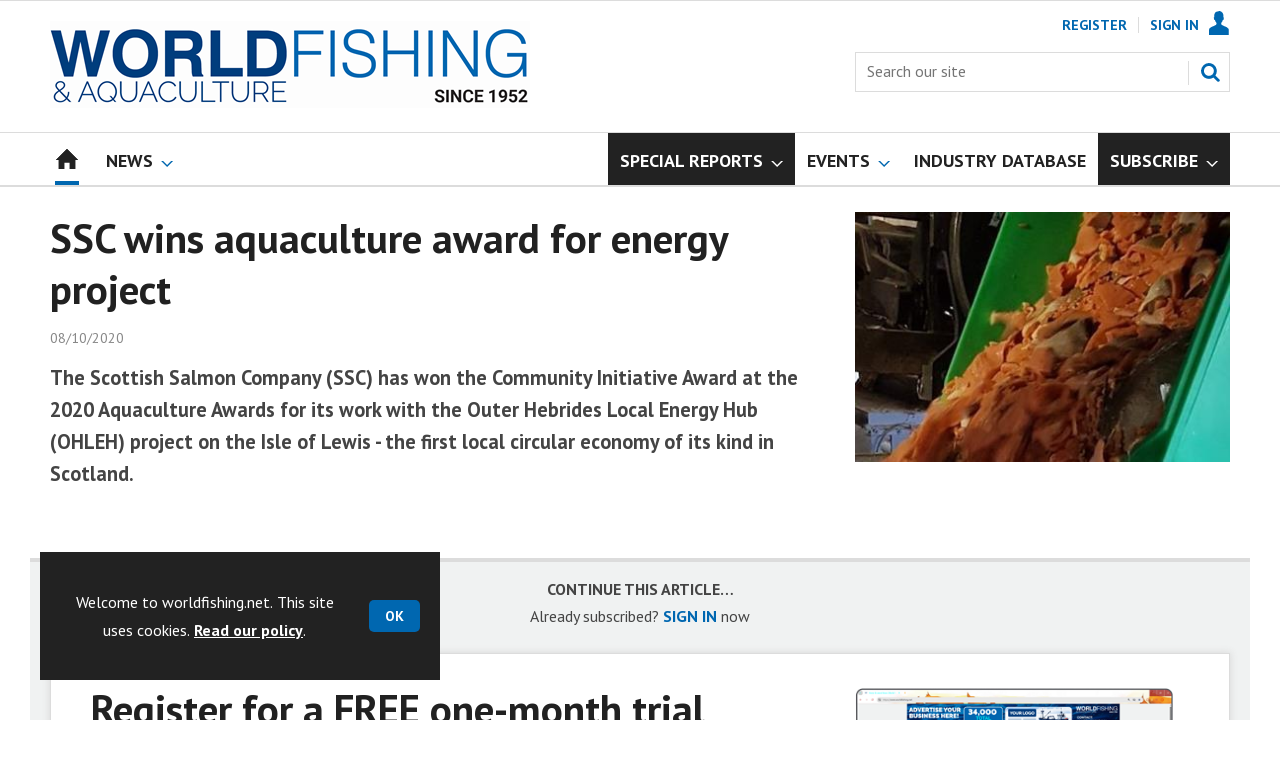

--- FILE ---
content_type: text/html; charset=utf-8
request_url: https://www.worldfishing.net/ssc-wins-aquaculture-award-for-energy-project/1349489.article
body_size: 20305
content:

<!DOCTYPE html>
<html lang="en">
<head>
	<meta charset="utf-8">
<link rel="preload" as="style" href="/Magazine/core.css?p=7875617675932174">
<link rel="preload" as="script" href="/Magazine/core.js?p=7875617675932174">
	
	<link rel="preload" as="image" href="https://dota6asppqhip.cloudfront.net/Pictures/100x67/5/6/3/68563_Waste-salmon-is-fed-into-the-Landia-unit.jpg" imagesrcset="https://dota6asppqhip.cloudfront.net/Pictures/100x67/5/6/3/68563_Waste-salmon-is-fed-into-the-Landia-unit.jpg 100w,https://dota6asppqhip.cloudfront.net/Pictures/380x253/5/6/3/68563_Waste-salmon-is-fed-into-the-Landia-unit.jpg 380w" imagesizes="(max-width:767px) 100px, 380px" />

	
	



<title>SSC wins aquaculture award for energy project | News | World Fishing</title>
<meta name="description" content="The Scottish Salmon Company (SSC) has won the Community Initiative Award at the 2020 Aquaculture Awards for its work with the Outer Hebrides Local Energy Hub (OHLEH) project on the Isle of Lewis - the first local circular economy of its kind in Scotland." />
<meta name="viewport" content="width=device-width, initial-scale=1" />


<meta name="momentnowdate" content="2026-01-21 16:36:56.269"/>
<meta name="momentlocale" content="en-gb"/>
<meta name="momentlocaleformat" content="DD/MM/YYYY"/>
<meta name="momentrelative" content="false"/>
<meta name="momentrelativeformat" content="YYYY,MM,DD"/>
<meta name="momentrelativemorethan" content="10"/>

	
	
	<meta name="robots" content="noarchive" />
<meta name="pubdate" content="Thu, 08 Oct 2020 09:52 GMT" />
<link rel="canonical" href="https://www.worldfishing.net/ssc-wins-aquaculture-award-for-energy-project/1349489.article" />
<meta name="blockthis" content="blockGA" />
<meta name="showwallpaper" content="true" />
<meta name="navcode" content="1585" />
<meta name="primarynavigation" content="Home" />	
	
	<meta property="og:title" content="SSC wins aquaculture award for energy project" />
<meta property="og:type" content="Article" />
<meta property="og:url" content="https://www.worldfishing.net/ssc-wins-aquaculture-award-for-energy-project/1349489.article" />
<meta property="og:site_name" content="World Fishing" />
<meta property="og:description" content="The Scottish Salmon Company (SSC) has won the Community Initiative Award at the 2020 Aquaculture Awards for its work with the Outer Hebrides Local Energy Hub (OHLEH) project on the Isle of Lewis - the first local circular economy of its kind in Scotland." />
<meta property="og:image:width" content="1024" />
<meta property="og:image:height" content="536" />
<meta property="og:image" content="https://dota6asppqhip.cloudfront.net/Pictures/1024x536/5/6/3/68563_Waste-salmon-is-fed-into-the-Landia-unit.jpg" />
<meta property="og:image:alt" content="Waste being fed to the Landia pasteuriser Photo: SSC" />

<meta property="twitter:card" content="summary_large_image" />
<meta property="twitter:title" content="SSC wins aquaculture award for energy project" />
<meta property="twitter:description" content="The Scottish Salmon Company (SSC) has won the Community Initiative Award at the 2020 Aquaculture Awards for its work with the Outer Hebrides Local Energy Hub (OHLEH) project on the Isle of Lewis - the first local circular economy of its kind in Scotland." />
<meta property="twitter:image:src" content="https://dota6asppqhip.cloudfront.net/Pictures/1120xAny/5/6/3/68563_Waste-salmon-is-fed-into-the-Landia-unit.jpg" />
<meta property="twitter:image:alt" content="Waste being fed to the Landia pasteuriser Photo: SSC" />	

	
<link rel="icon" href="/magazine/dest/graphics/favicons/favicon-32x32.png" />
<!--[if IE]><link rel="shortcut icon" href="/magazine/dest/graphics/favicons/favicon.ico" /><![endif]-->
<link rel="apple-touch-icon-precomposed" href="/magazine/dest/graphics/favicons/apple-touch-icon-precomposed.png" />
<meta name="msapplication-TileImage" content="/magazine/dest/graphics/favicons/mstile-144x144.png" />
<meta name="msapplication-TileColor" content="#ffffff" />
	
	<link href="/Magazine/core.css?p=7875617675932174" rel="stylesheet" type="text/css">
<link href="/Magazine/print.css?p=7875617675932174" rel="stylesheet" type="text/css" media="print">


	
<script src="https://cdnjs.cloudflare.com/ajax/libs/jquery/3.4.1/jquery.min.js" integrity="sha256-CSXorXvZcTkaix6Yvo6HppcZGetbYMGWSFlBw8HfCJo=" crossorigin="anonymous" referrerpolicy="no-referrer"></script>
	
<script>var newLang={"more":{"default":"Show more","searchtype":"Show more","searchdates":"Show more"},"less":{"default":"Show fewer","searchtype":"Show fewer","searchdates":"Show fewer"},"show":{"default":"show"},"hide":{"default":"hide"},"caption":{"show":"show caption","hide":"hide caption"},"carousel":{"play":"play slideshow","pause":"pause slideshow"}};</script>
	<script type="text/javascript">
					var IPState = {
					
						useripstate: false,
						useripname: ''
						
					};
				</script>
<script type="text/javascript">
          
					window.dataLayer = window.dataLayer || [];
					window.dataLayer.push({'StoryID':'1349489'});
					window.dataLayer.push({'StoryFormatProperty':'N'});
					
					window.dataLayer.push({'StoryCategories':'|Aquaculture|'});
					
					window.dataLayer.push({'StoryLayout':'Standard'});
					window.dataLayer.push({'StoryWidth':'standard width'});
					
					
					window.dataLayer.push({'StoryLayoutCode':'1'});
					
					window.dataLayer.push({'StoryFormatCode':'1104'});
					
					window.dataLayer.push({'StoryTypeCode':'1035'});
					
					window.dataLayer.push({'StoryCategoriesCodes':'|91093|'});
					
					window.dataLayer.push({'StoryFullNavPath':'null'});
					       
					window.dataLayer.push({'UserID':undefined});
					window.dataLayer.push({'NavCode':'1585'});
					window.dataLayer.push({'MicrositeNavCode':'-1'});
					window.dataLayer.push({'NavKey':'29'});
          
          window.dataLayer.push({'NavigationAreaNavCode':'1585'});
          </script>
<script type="text/javascript">
//dataLayer array declaration
window.dataLayer = window.dataLayer || [];
window.dataLayer.push({'UserStateLoggedIn':'False'});
window.dataLayer.push({'AccessStatus':'Denied'});
window.dataLayer.push({'Template':'Story'});
window.dataLayer.push({'Pubcode':'3'});
window.dataLayer.push({'PublicationName':'World Fishing'});
window.dataLayer.push({'Title':'SSC wins aquaculture award for energy project | News'});
window.dataLayer.push({'StoryAccessControl':'Private'});
window.dataLayer.push({'StoryFormat':'Article'});
window.dataLayer.push({'StoryType':'News'});
window.dataLayer.push({'Headline':'SSC wins aquaculture award for energy project'});
window.dataLayer.push({'LongHeadline':'SSC wins aquaculture award for energy project'});
window.dataLayer.push({'Intro':undefined});
window.dataLayer.push({'Catchline':undefined});
window.dataLayer.push({'Synopsis':undefined});
window.dataLayer.push({'Standfirst':'The Scottish Salmon Company (SSC) has won the Community Initiative Award at the 2020 Aquaculture Awards for its work with the Outer Hebrides Local Energy Hub (OHLEH) project on the Isle of Lewis - the first local circular economy of its kind in Scotland.'});
window.dataLayer.push({'Answer':undefined});
window.dataLayer.push({'Source':undefined});
window.dataLayer.push({'Refs':undefined});
window.dataLayer.push({'Class':undefined});
window.dataLayer.push({'Credits':undefined});
window.dataLayer.push({'Postscript':undefined});
window.dataLayer.push({'PrimaryNav':'|Main navigation|Home|'});
window.dataLayer.push({'PrimaryNavCurrent':'Home'});
window.dataLayer.push({'FullNavPath':'|28|1585|'});
window.dataLayer.push({'PrimaryNavCodeCurrent':'1585'});
window.dataLayer.push({'CategoryCodes':'|91093|'});
window.dataLayer.push({'Tags':undefined});
window.dataLayer.push({'Bylines':undefined});
window.dataLayer.push({'IssueDate':'15-06-2021'});
window.dataLayer.push({'IssueDateTime':'15-06-2021 15:18:32'});
window.dataLayer.push({'PublishDate':'08-10-2020'});
window.dataLayer.push({'PublishDateTime':'08-10-2020 09:52:00'});
window.dataLayer.push({'BrowseJobsURL':undefined});
window.dataLayer.push({'PartyActiveProductIDs':undefined});
</script>
	<link href='https://fonts.googleapis.com/css?family=PT+Sans:400,700&display=swap' rel='stylesheet' type='text/css'>


<!-- START styles for subsPromo -->
<style>

	/* MERCS-426: Temp FIX START */
	.grid .spinVideo .videoPreview-container .videoPreview-details .videoPreview-social-sharing ul{
		display: flex;
		gap: 5px;
		justify-content: center;
	}

	/* MERCS-426: Temp FIX END */


	.subsPromo.container {
		background-color: #F0F2F2;
		overflow: hidden;
		position: relative;
	}
	.subsPromo.container h2 {
		background-color: #0067b0;
		color: #fff;
		padding: 17px 120px 60px 20px;

		font-weight: 400;
	}


	.subsPromo.container h2 span {

		font-weight: 700;
	}
	.subsPromo.container h3 {
		color: #222;
		margin-bottom: 12px;
	}
	.subsPromo.container .sleeve {
		background-color: #fff;
		padding: 20px;
		margin: -60px 20px 20px;
	}
	.subsPromo.container .sleeve .column.left p {
		margin-bottom: 22px;
	}
	.subsPromo.container .sleeve .column.left p strong {

		font-weight: 700;
	}
	.subsPromo.container .sleeve .column.left p.reduceMargin {
		margin-bottom: 10px;
	}
	.subsPromo.container .sleeve .column .promoImage {
		display: none;
	}

	.ad-style1 .sleeve>div {
		padding: 0px;
	}		

	@media screen and (min-width: 768px) {
		.subsPromo.container h3 {
			margin-bottom: 20px;
		}
		.subsPromo.container .sleeve .column.left p {
			margin-bottom: 30px;
		}
	}
	@media screen and (min-width: 1024px) {

		.subsPromo.container .sleeve .row {
			display: flex;
			flex-direction: row;
			flex-wrap: wrap;
			width: 100%;
		}
		.subsPromo.container .sleeve .column {
			display: flex;
			flex-direction: column;
			flex-basis: 100%;
			flex: 1;
		}
		.subsPromo.container .sleeve .column.left {
			padding-right: 15%;
		}
		.subsPromo.container .sleeve .column .promoImage {
			display: block;
			position: absolute;
			right: 70px;
			bottom: -10px;
			margin-bottom: 0;
		}
	}

	@media screen and (min-width: 1280px) {
		.subsPromo.container .sleeve .column.left {
			padding-right: 5%;
		}
	}
</style>
<!-- END styles for subsPromo -->

<!-- Custom Leader Size -->
<style>
	@media screen and (min-width: 1024px) {
		.dt-ad-140 {
			min-height:140px;
		}
	}
</style>

<!-- Fixes applied -->
<style>

	/* Change video player black background to something else - default of #0000 is fully transparent black */
	:root {
		--video-layout-page-colour: #fff;
	}

	.storyLayout.video ~ .videoTop {
		background-color: var(--video-layout-page-colour) !important;
	}

	.storyLayout.video ~ .videoTop .inner-sleeve {
		background-color: var(--video-layout-page-colour) !important;
	}

	/* Story Title */

	.storyLayout.video ~ .videoTop .story_title h1 {
		color: #222;
	}

	/* Primary Nav */

	.storyLayout.video ~ .videoTop .byline a, .storyLayout.video ~ .videoTop .storyPrimaryNav a {
		color: #0067b0;
		border-top: 1px solid #0067b0;
	}

	/* Related Videos */

	.storyLayout.video ~ .videoTop .relatedvideos .extras_heading h3 {
		color: #222;
	}

	.storyLayout.video ~ .videoTop .relatedvideos ul li .storyDetails h3 a {
		color: #222;
	}

	/* small lines */

	.videoStory-aside::before {
		background-color: #0067b0 !important;
	}
	.storyLayout.video ~ .videoTop .relatedvideos .extras_heading {
		margin-left: 10px;
		border-top: 1px solid #0067b0 !important;
	}

	/* Margin */
	.videoTop {
		margin-bottom:0px !important;
	}

	.masthead .leaderboard {
		padding: 0 !important;
	}

	a.button {
		text-decoration: none !important;
	}

	a.button:hover {
		color: #fff !important;
	}

	.storyLayout.video ~ .videoTop .byline a:hover {
		color: #222;
	}
	/* END video custom colours */

	/* Makes dropdown menu adjust to fit the height of content */
	.desktopNavigation .dropdown>.inner-sleeve {
		height: 100%;
		overflow: hidden;
	}
	/* END dropdown menu */

	@media screen and (min-width: 1024px){
		.masthead .mast {
			padding: 20px 0 20px;
		}
		#wrapper_sleeve {
			margin-top: 25px;
		}
		body:not(.story-full-layout) .tab-widget-5 {
			min-height: 500px !important; 
		}
		.dt-ad-140 {
			min-height:140px;
		}
	}

	/* Audio Stories Height Fix */
	.audioblock iframe{
		height:100px;
	}

	@media screen and (min-width: 1205px){
		.audioblock iframe{
			height:160px;
		}
	}

	@media screen and (max-width: 1024px) and (min-width: 808px){
		.audioblock iframe{
			height:160px;
		}
	}
	/* END Audio Stories Height Fix */

	/* Enable smooth scrolling with jump links */

	html {
		scroll-behavior: smooth;
	}

	/* Video Layout in News - Fix height with Fireplace */
	@media screen and (min-width: 1054px) {
		.grid .spinVideo .videoPreview-container .videoPreview-video .videoblock {
			padding-bottom: 422px;
		}
	}

	/* 1220 Wallpaper Undernav Limit Width */

	.wallpaper-applied.site-width-1220 .ad-style1 {
		max-width: 1220px;
		margin: auto;
		border-bottom: none;
		position: sticky;
		top: 52px;
	}

	/* 1220 Wallpaper Width Fixes */

	@media screen and (min-width: 1024px) {
		.wallpaper-applied .contentWrapper {
			padding-right: 7%;
			width: 107%;
		}
		.wallpaper-applied .relatedArticles.latestVideos .extrasStory ul {
			width: 107%;
		}
		.wallpaper-applied .contentWrapperLeft {
			border: 0 none !important;
			padding-left: 0 !important;
			margin-left: -8.055% !important;
			width: 108.055% !important;
		}
	}

	/* Custom headers */

	.custom-header {
		height: 100px;
		background: #222;
		color: #fff;
		margin-bottom: 0px !important;
		padding: 10px;
		min-width: 320px; 
		text-align:right;
		display: flex;
		justify-content: center;
	}
	.custom-header h2 {
		color:#fff;
		font-size: 1.424rem;
		line-height: 1.802rem;
		margin-bottom:0px;
		margin-left: 10px;
		text-transform: uppercase;
	}

	.custom-header-media {
		background: black;
		color: #fff;
		margin-bottom: 10px;
		min-width: 320px;
		text-align: center;
	}

	.custom-header-media-title-wrapper {
		display: flex;
		flex-direction: row;
		justify-content: center;
		align-items: center;
		width: fit-content;
		margin: auto;
	}

	.custom-header-media-title-wrapper::before {
		content: url('d3oegytn6n7k3n.cloudfront.net/Pictures/50xAny/P/web/f/a/k/microphone_742421.png');
		margin-right: 5px;
	}

	.custom-header-media h1, .custom-header-media h2, .custom-header-media h3, .custom-header-media h4 {
		color:#fff;
		margin-bottom:0px;
	}

	.custom-header-media h4 {
		text-align: left;
	}

	.custom-header-media h1, .custom-header-media h2 {
		border-bottom: 4px solid #679AC9;
	}

	.custom-header-text-container {
		margin: auto 0 auto 0;
	}

	@media screen and (max-width: 766px) {
		.custom-header-media {
			margin-left: -10px;
			margin-right: -10px;
		}
	}

	/* Scroller Consistent Height */

	@media screen and (min-width: 766px){
		.picCarousel .swiper-container {
			min-height: 450px;
		}
	}

	/* Fix for highlightnav not showing */

	.desktopNavigation ul.main {
		white-space: break-spaces;
	}

	/* Bullet Points Bottom Margins */

	ul li {
		margin-bottom: 0px;
	}

	/* Directories Fix */

	.full-container {
		position: static;
		margin-left: 0px;
		margin-right: 0px;
		width: 100%;
	}

	.directories .company-header {
		position: static;
	}

	@media screen and (min-width: 1280px) {
		.directories.wallpaper-applied .contactus__header .contactus__header_location::after, .directories.wallpaper-applied .contactus__header .contactus__header_location::before {
			left: 501px;
		}
	}

	/* Border for scrollers */

	.spin2scroller .thumbs li .picture a {
		border: 1px solid #dcdcdc;
	}

	/* Tags and auto-more page capitalisation */

	.searchDetails h1 {
		text-transform: capitalize;
	}

	.topicsList li a {
		text-transform: capitalize;
	}

	/* Breadcrumb */

	.i-chevron-double-left, .spin-header .spin-header-wrapper .spin-header-content .breadcrumb-link::before {
		background-position: 0px 0px;
		background-image: url(https://d34est9f09omuk.cloudfront.net/Pictures/web/d/r/h/breadcrumbwf_640955.svgz);
		width: 12px;
		height:12px;
		margin-top: 2px;
		margin-right: 6px;
	}

	.i-chevron-double-left-white, .spin-header .spin-header-wrapper .spin-header-content .breadcrumb-link:hover::before {
		background-position: 0px 0px;
		background-image: url(https://d34est9f09omuk.cloudfront.net/Pictures/web/v/w/k/breadcrumbhover_537360.svgz);
		width: 12px;
		height:12px;
		margin-top: 2px;
		margin-right: 6px;
	}	

	/* Headers Width */

	.spin-header.hasBackground.imageBackground {
		min-height: 260px;
	}

	.spin-header.hasBackground {
		padding: 0px;
	}

	.wallpaper-applied:not(.story-is-group) #wrapper_sleeve > :first-child {
		padding-top: 25px;
	}

	@media screen and (min-width:1220px){
		.spin-header.hasBackground:not(.boxedContent) {
			margin: -25px 0px 25px;
			width: 1220px;
			position: relative;
			left: -20px;
		}
	}

	@media screen and (min-width: 1024px) {
		.spin-header.hasBackground {
			margin-top: -31px;
			margin-bottom: 0px;
		}
	}

	@media screen and (min-width: 768px) {
		.wallpaper-applied .spin-header.hasBackground:not(.boxedContent) {
			width: 1220px;
			margin-top: -25px;
		}
	}

	/* Size of lists */
	ol li, ul li {
		margin-bottom: 0px;
	}

	/* image bugfix */
	.inline_image img[width][height]:not(.zoomable-image) {
		contain: unset;
	}

	/* Transparent thumbnail compatability */
	.grid .spinLayout .picture a {
		background-color: transparent;
	}

	/* Read more margins */
	.grid.relatedArticles .gridLayout {
		margin-bottom: 0px;
	}

	/* Save space by hiding comments when not enabled */
	.container.commentContainer.restrictedcontent {
		display: none;
	}

	/* Add style that allows original image widths in SPIN blocks */
	.img-original-width img {
		width: revert-layer;
	}

	/* Newsletter Rows */
	.newsletter-rows-2 {
		min-height: 100%;
	}

	/* Fix Tiles on mobile */
	@media screen and (max-width: 480px){
		.grid .spinTileBlock .sleeve > ul {
			flex-direction: column;
			flex-wrap: unset;
		}
	}

	/* Add class for no-padding headers */
	.no-bottom-pad:not(.hasBackground) {
		padding: 0 0 0px !important;
	}

	/* Consistent padding for factfiles */
	.factfile p:last-of-type {
		margin-bottom: 0px;
	}

	/* spinPromo edits */
	.spinPromo h2 {
		text-align:center;
		color: #003a78;
	}

	.spinPromo img, .spinPromo .button {
		width:100%;
	}

	.spinPromo > div > div {
		width: 50%;
	}

	/* Fix for YouTube/Vimeo padding differences */
	.videoblock {
		height: 0px;
	}

	/* Gallery slider captions full width */
	.swiper-slide .caption {
		width: 100% !important;
	}

	/* Header Style update */
	.storytext h2 {
		padding: 20px 0px 10px;
		font-size: 1.5rem;
		line-height: 1.8rem;
	}

	/* Shadow for Magazine Cover */

	.magazine-cover img {
		box-shadow: #dcdcdc 0px 0px 10px 10px;
	}


</style>
<!-- END Fixes Applied -->

<!--| SVG OVERRIDE | Twitter > X |-->
<style>
	.footer .footerSocialTwitter {
		background-repeat: no-repeat;
		background-image: url(https://d34est9f09omuk.cloudfront.net/Pictures/web/k/y/v/fwpsvgv2_375779.svgz);
		display: inline-block;
	}
	/*
	.footer .footerSocialTwitter, .i-social-large-twitter {
	background-position: -364px -238px;
	}
	.footer .footerSocialTwitter:hover, .i-social-large-twitter-on {
	background-position: -312px -238px;
	}
	bioIntro .socialMediaLinks ul li a.twitter, .contactList ul li .socialMediaLinks ul li a.twitter, .grid .spinVideo .videoPreview-container .videoPreview-details .videoPreview-social-sharing .twitter, .pageOptions .twitter, .storyAuthorComponent .storyAuthor .storyAuthorDetails .socialMediaLinks ul li a.twitter {
	background-repeat: no-repeat;
	background-image: url(https://d34est9f09omuk.cloudfront.net/Uploads/b/z/n/_extrasvgx_572380.svgz);
	display: inline-block;
	}
	.pageOptions .twitter {
	background-position: -360px -368px;
	}
	.pageOptions .twitter:hover {
	background-position: -324px -368px;
	}
	.grid .spinVideo .videoPreview-container .videoPreview-details .videoPreview-social-sharing .twitter {
	background-position: -324px -332px;
	}
	.grid .spinVideo .videoPreview-container .videoPreview-details .videoPreview-social-sharing .twitter:hover {
	background-position: -288px -332px;
	}
	.bioIntro .socialMediaLinks ul li a.twitter {
	background-position: -360px -368px;
	}
	.bioIntro .socialMediaLinks ul li a.twitter:hover {
	background-position: -324px -368px;
	}
	*/
</style><style type="text/css">.inline_image img[width][height]:not(.zoomable-image) {contain: unset;}</style>
<link rel='stylesheet' href='/Uploads/CSS/3//WorldFishingBlueMostPop.css' type='text/css' />

<style>


.microsite .masthead .mast {
    background: #fff;
    border-bottom: 0px solid #fff;
}



.desktopNavigation .subnav .navprom {
text-transform: uppercase;
font-stretch: expanded;
font-size: 1.425rem;
line-height: 3.525rem;
font-weight: 700;
border-bottom: 1px solid #888;
margin-bottom: 0px;
 }
 

.highlightnav2 {
    background-color: #236192;
}

.picture.lazyloaded-completed {
    background-color: #ffffff;
    background-image: none;
}

.gallery-attachments .display.lazyloaded-completed, .image img.lazyloaded-completed, .inline_image .picture.lazyloaded-completed, .listBlocks ul li .image.lazyloaded-completed {
    background-color: #ffffff;
    background-image: none;
}











.grid .gridLayout ul li h2 {
    font-size: 1.15rem;
    line-height: 1.302rem;
}


.grid .gridLayout ul li .subSleeve .story-type .storyType, .grid .spinLayout .story-type .storyType  {
    border-radius: 4px;
    display: inline-block;
    text-decoration: none;
    vertical-align: top;
    padding: 0px 0px !important;
    background: #fff !important;
    font-size: 1.089rem;
    line-height: 1rem;
    transition: color 0ms,background-color .3s ease;
}


.grid .gridLayout ul li .subSleeve {
    padding-bottom: 10px;
}

.grid .column>* {
    margin-bottom: 22px;
}

.grid .more {
    font-weight: 700;
}

.tabbedblocks.mostThis li {
    padding: 10px 0;
}

.grid .gridLayout ul li .subSleeve .story-type .storyType:hover, .grid .spinLayout .story-type .storyType:hover {
     color: #222;
}

#wrapper_sleeve {
    margin-top: 25px;
}


}

.desktopNavigation ul.main > li.hasChildren.highlightnav > a > span::after, .desktopNavigation ul.main > li.hasChildren.highlightnav > span::after, .i-navigation-dropdown-hover-sub-dims {
  background-color: #0000;
}





</style>
<script>
	function getDataLayerVal(keyVal) {
		for (var i = 0; i < window.dataLayer.length; i++) {
			if (dataLayer[i][keyVal] !== undefined) {
				return dataLayer[i][keyVal];
			}
		}
	}
</script>


<!-- Start GPT Tag -->
<script async src='https://securepubads.g.doubleclick.net/tag/js/gpt.js'></script>
<script>


	// Function to extract values from <meta> elements
	function getMetaContentByName(name,content){
		var content = (content==null)?'content':content;
		return document.querySelector("meta[name='"+name+"']").getAttribute(content);
	}

	var showwallpaper; 
	if(document.querySelector('meta[name="showwallpaper"]')) { 
		showwallpaper = document.querySelector('meta[name="showwallpaper"]').content; 
	}

	window.googletag = window.googletag || {cmd: []};
	googletag.cmd.push(function() {

		var mapLB = googletag.sizeMapping()
		.addSize([1024, 0], [[1180, 140], [1180, 100], [970, 90], [970, 250]])
		.addSize([768, 0], [[728, 90], [468, 60]])
		.addSize([320, 0], [[320, 50], [320, 100]])
		.addSize([601, 0], [[468, 60]])
		.build();

		var mapLBsml = googletag.sizeMapping()
		.addSize([1024, 0], [[1180, 100], [970, 90], [970, 250]])
		.addSize([768, 0], [[728, 90], [468, 60]])
		.addSize([320, 0], [[320, 50], [320, 100]])
		.addSize([601, 0], [[468, 60]])
		.build();

		var mapLBUN = googletag.sizeMapping()
		.addSize([1024, 0], [[1220, 100], [1220, 250], [1180, 100], [970, 90], [970, 250]])
		.addSize([768, 0], [[728, 90],[468, 60]])
		.addSize([320, 0], [[320, 50], [320, 100]])
		.addSize([601, 0], [[468, 60]])
		.build();

		var mapMPU = googletag.sizeMapping()
		.addSize([1024, 0], [[300, 250], [300, 600]])
		.addSize([728, 0], [[300, 250], [300, 600]])
		.addSize([601, 0], [[300, 250], [300, 600]])
		.addSize([320, 0], [[300, 250], [300, 600]])
		.build();

		var mapWP = googletag.sizeMapping()
		.addSize([1024, 0], [[8, 8]])
		.addSize([768, 0], [[8, 8]])
		.addSize([601, 0], [[8, 8]])
		.addSize([302, 0], [[8, 8]])
		.addSize([1220, 0], [[1, 1]])
		.build();

		var mapWallpaper = googletag.sizeMapping()
		.addSize([0, 0], [])
		// 1220, 0
		.addSize([1220, 0], [1,1])
		.build();


		googletag.defineSlot('/22591691749/mml-wf/leader1', [[1180,140],[1180, 100],[970,90],[970,250],[728,90],[468,60],[320,50],[320,100]], 'div-gpt-ad-7217426-1')
			.defineSizeMapping(mapLB)
			.addService(googletag.pubads());
		googletag.defineSlot('/22591691749/mml-wf/leader2', [[1180,140],[1180, 100],[970,90],[970,250],[728,90],[468,60],[320,50],[320,100]], 'div-gpt-ad-7217426-2')
			.defineSizeMapping(mapLBsml)
			.addService(googletag.pubads());
		googletag.defineSlot('/22591691749/mml-wf/leader3', [[1180,140],[1180, 100],[970,90],[970,250],[728,90],[468,60],[320,50],[320,100]], 'div-gpt-ad-7217426-3')
			.defineSizeMapping(mapLBsml)
			.addService(googletag.pubads());
		googletag.defineSlot('/22591691749/mml-wf/leader4', [[1180,140],[1180, 100],[970,90],[970,250],[728,90],[468,60],[320,50],[320,100]], 'div-gpt-ad-7217426-4')
			.defineSizeMapping(mapLBsml)
			.addService(googletag.pubads());
		googletag.defineSlot('/22591691749/mml-wf/mpu1', [[300,250]], 'div-gpt-ad-7217426-5')
			.defineSizeMapping(mapMPU)
			.addService(googletag.pubads());
		googletag.defineSlot('/22591691749/mml-wf/mpu2', [[300,250],[300,600]], 'div-gpt-ad-7217426-6')
			.defineSizeMapping(mapMPU)
			.addService(googletag.pubads());
		googletag.defineSlot('/22591691749/mml-wf/mpu3', [[300,250],[300,600]], 'div-gpt-ad-7217426-7')
			.defineSizeMapping(mapMPU)
			.addService(googletag.pubads());
		googletag.defineSlot('/22591691749/mml-wf/mpu4', [[300,250],[300,600]], 'div-gpt-ad-7217426-8')
			.defineSizeMapping(mapMPU)
			.addService(googletag.pubads());
		googletag.defineSlot('/22591691749/mml-wf/mpu5', [[300,250],[300,600]], 'div-gpt-ad-7217426-9')
			.defineSizeMapping(mapMPU)
			.addService(googletag.pubads());
		googletag.defineSlot('/22591691749/mml-wf/mpu6', [[300,250],[300,600]], 'div-gpt-ad-7217426-10')
			.defineSizeMapping(mapMPU)
			.addService(googletag.pubads());
		googletag.defineSlot('/22591691749/mml-wf/undernav', [[1220,100],[1220,250],[1180,100],[1180,140],[1024,250],[970,90],[970,250],[728,90],[468,60],[320,50],[320,100]], 'div-gpt-ad-7217426-11')
			.defineSizeMapping(mapLBUN)
			.addService(googletag.pubads());
		googletag.defineOutOfPageSlot('/22591691749/mml-wf/popup', 'div-gpt-ad-7217426-13')
			.addService(googletag.pubads());

		// Pass the value of the ‘navcode’ meta element to GAM as ‘navcode’ (to be used as a ‘key-value’)
		googletag.pubads().setTargeting("navcode",getMetaContentByName("navcode"));	
		googletag.pubads().setTargeting("primarynavigation",getMetaContentByName("primarynavigation"));	
		googletag.pubads().setTargeting("story",getDataLayerVal('StoryID'));
		googletag.pubads().setTargeting("StoryCategories",getDataLayerVal('StoryCategories'));
		googletag.pubads().setTargeting("jobtitle",getDataLayerVal('jobtitle'));
		googletag.pubads().setTargeting("coactivity",getDataLayerVal('coactivity'));
		googletag.pubads().setTargeting("storytype",getDataLayerVal('StoryType'));
		googletag.pubads().setTargeting('url', window.location.pathname.split( '/' )/*[1]*/);

		//    googletag.pubads().enableSingleRequest();
		//    googletag.pubads().collapseEmptyDivs();
		//    googletag.pubads().setCentering(true);
		//    googletag.enableServices();
		//  });


		// check if wallpaper is defined, is set to be shown on this page and screen width is greater than 1220
		if (document.querySelector('#div-gpt-ad-7217426-12') && showwallpaper) {
			var wallpaperSlot = googletag.defineOutOfPageSlot('/22591691749/mml-wf/wallpaper', 'div-gpt-ad-7217426-12').defineSizeMapping(mapWallpaper).addService(googletag.pubads()).setTargeting('url', document.location.pathname);
			googletag.pubads().addEventListener('slotRenderEnded', function(event) {
				if((event.slot.getSlotElementId() == wallpaperSlot.getSlotElementId()) && !event.isEmpty) {
					if(document.querySelector('.wallpaper-ad[data-site-width-1220]')) {
						document.body.className += ' ' + 'site-width-1220';
					}
					if(showwallpaper === "true") {
						document.body.className += ' ' + 'wallpaper-applied';
						$(window).trigger('wallpaper:advert');
					}
				}
			});
		};

		googletag.pubads().collapseEmptyDivs();
		googletag.enableServices();

	});

	// position wallpaper from top to sit under main navigation
	window.addEventListener('message', receiveMessage, false);

	function positionWallpaperFromTop() {
		if(!window.IntersectionObserver) return;
		var observer = new IntersectionObserver(entries => {
			if (entries[0].isIntersecting) {
				var wallpaperElement = document.querySelector('.wallpaper-ad').getElementsByTagName('div')[0];
				wallpaperElement.style.top = (document.querySelector('#masthead').getBoundingClientRect().bottom + window.scrollY) + 'px'
			} else {
				document.querySelector('#wrapper_sleeve').style.top = '0';
			}
		});
		observer.observe(document.querySelector('#masthead'));
	}

	function receiveMessage(event) {
		if(event.data == 'wallpaper-fireplace' || event.data == 'wallpaper-standard') {
			document.body.classList.add(event.data)
			positionWallpaperFromTop()
		}
	}

	$(window).on('abacus:cookienotice:show', function() {
		positionWallpaperFromTop();
	});

	$(window).on('abacus:cookienotice:hide', function() {
		positionWallpaperFromTop();
	});

</script>


<!-- End GPT Tag -->

<meta name="google-site-verification" content="YSjHfcxoLp7l3THKcllQWM5YT7hjqyI03aqHZXv6Sqc" />

	
	<!-- Google Tag Manager -->
<script>(function(w,d,s,l,i){w[l]=w[l]||[];w[l].push({'gtm.start':
new Date().getTime(),event:'gtm.js'});var f=d.getElementsByTagName(s)[0],
j=d.createElement(s),dl=l!='dataLayer'?'&l='+l:'';j.async=true;j.src=
'https://www.googletagmanager.com/gtm.js?id='+i+dl;f.parentNode.insertBefore(j,f);
})(window,document,'script','dataLayer','GTM-P6F63V');</script>
<!-- End Google Tag Manager -->

<!-- AB Google Tag Manager -->
<script>(function(w,d,s,l,i){w[l]=w[l]||[];w[l].push({'gtm.start':
new Date().getTime(),event:'gtm.js'});var f=d.getElementsByTagName(s)[0],
j=d.createElement(s),dl=l!='dataLayer'?'&l='+l:'';j.async=true;j.src=
'https://www.googletagmanager.com/gtm.js?id='+i+dl;f.parentNode.insertBefore(j,f);
})(window,document,'script','dataLayer','GTM-K9DRJ8B');</script>
<!-- AB End Google Tag Manager -->

	


</head>
<body id="storyAccess" class="StoryAccess-master js-disabled">
	
	<!-- Google Tag Manager (noscript) -->
<noscript><iframe src="https://www.googletagmanager.com/ns.html?id=GTM-P6F63V"
height="0" width="0" style="display:none;visibility:hidden"></iframe></noscript>
<!-- End Google Tag Manager (noscript) -->

<!-- Google Tag Manager (noscript) -->
<noscript><iframe src="https://www.googletagmanager.com/ns.html?id=GTM-K9DRJ8B"
height="0" width="0" style="display:none;visibility:hidden"></iframe></noscript>
<!-- End Google Tag Manager (noscript) -->
	
<!--[if lte IE 10]>
<link rel="stylesheet" href="/CSS/dest/notsupported.css">
<div class="notSupported">
	<div class="sleeve">
		<span id="logo" class="vector-icon i-brand-logo i-brand-logo-dims"></span>
		<h2>
			Your browser is not supported
		</h2>
		<p>
			Sorry but it looks as if your browser is out of date. To get the best experience using our site we recommend that you upgrade or switch browsers.
		</p>
		<p class="buttonContainer">
			<a class="button" href="https://www.google.co.uk/webhp?ion=1&espv=2&ie=UTF-8#q=update+my+browser" target="_blank">Find a solution</a>
		</p>
	</div>
</div>
<![endif]-->
	<script type="text/javascript">document.body.className = document.body.className.replace('js-disabled', ''); document.cookie="_js=1; path=/";</script>
	<div id="cookiePolicy" class="container inlinePopUp" data-menu-open-pushed="true">
  <div class="inner-sleeve">
    <form method="post" action="/">
      <fieldset>
        <div>
          <p>Welcome to worldfishing.net. This site uses cookies. <a href="https://www.worldfishing.net/cookie-policy/1430973.article">Read our policy</a>.</p>

          <input type="hidden" name="cookiepolicyaccepted" value="yes" />
          <button type="submit" class="continue">OK</button>
        </div>
      </fieldset>
    </form>
  </div>
</div>


	<div id="wrapper">
		
<ul id="skiplinks"><li><a href="#wrapper_sleeve">Skip to main content</a></li><li><a href="#mainnav">Skip to navigation</a></li></ul>
		
<header id="masthead" class="masthead">
	<div class="htmlContent">
  <!-- GPT AdSlot 12 for Ad unit 'mml-wf/wallpaper' ### Size: [[1,1]] -->
<div id='div-gpt-ad-7217426-12' class="wallpaper-ad" data-site-width-1220>
  <script>
    googletag.cmd.push(function() { googletag.display('div-gpt-ad-7217426-12'); });
  </script>
</div>
<!-- End AdSlot 12 -->
</div>
	
	
	<div class="leaderboard">
    <div class="ad">

<!-- GPT AdSlot 1 for Ad unit 'mml-wf/leader1' ### Size: [[1180,140],[970,90],[970,250],[728,90],[468,60],[320,50],[320,100]] -->
<div id='div-gpt-ad-7217426-1' class="dt-ad-140 mob-ad-100"> <!-- dt-ad-140 mob-ad-100 -->
  <script>
    googletag.cmd.push(function() { googletag.display('div-gpt-ad-7217426-1'); });
  </script>
</div>
<!-- End AdSlot 1 -->

</div>
</div>
	<div class="mast container full" role="banner" data-multi-toggle-menu>
		<div class="inner-sleeve" data-menu-open-pushed>
			<div class="mastheadLogo">
	<a href="https://www.worldfishing.net/">
		<img alt="World Fishing Logo" src="dota6asppqhip.cloudfront.net/Pictures/480xAny/P/web/b/k/q/worldfishinglogo_777359.png" />
	</a>
</div>
<div class="mastheadMobileLogo">
    <a href="/">
        <span class="logoIcon">
            <span class="assistive">World Fishing Magazine</span>
        </span>
    </a>
</div>
			
			<div class="mastControls">
				<nav data-multi-toggle-item="" class="mastNav loggedout hide"><span class="toggleIcon"><a href="#mastnav" data-toggle-button=""><span class="assistive">Mast navigation</span></a></span><ul id="mastnav" data-toggle-element=""><li><a href="https://account.worldfishing.net/register?returl=https%3a%2f%2fwww.worldfishing.net">Register</a></li><li><a class="popup signIn" href="https://www.worldfishing.net/sign-in">Sign In</a></li></ul></nav>
				<div class="mastheadSearch hide" data-multi-toggle-item="">
  <span class="toggleIcon">
    <a href="#search" data-toggle-button="">
      <span class="assistive">Search our site</span>
    </a>
  </span>
  <form action="https://www.worldfishing.net/searchresults" method="get" id="mastsearch" data-toggle-element="">
    <fieldset>
      <div>
        <label for="search">Search our site</label>
        <input type="text" id="search" value="" name="qkeyword" class="text" placeholder="Search our site" />
        <button class="mastSearch" type="submit">Search</button>
      </div>
    </fieldset>
  </form>
</div>
				

<div class="menuToggle">
	<span class="toggleIcon"><a href="#mobilemenu" data-menu-toggle-button=""><span class="assistive">Menu</span></a></span>
</div>
			</div>
		</div>
	</div>
	<div class="menuContainer">
		<div class="mobileMenu" id="mobilemenu">
  <div class="sleeve">
    <a class="menuClose" href="#wrapper">
      <span>Close<span class="assistive"> menu</span></span>
    </a>
    <ul class="main">
      <li class="home-icon">
        <a href="https://www.worldfishing.net/">
          <span>Home</span>
        </a>
      </li>
      <li class="hasChildren ">
        <a href="https://www.worldfishing.net/" aria-expanded="false">
          <span>News</span>
        </a>
        <ul aria-hidden="true" class="subMenu hide">
          <li class="parentBack">
            <a class="toolbar" href="#">
              <span class="header">Back<span class="assistive"> to parent navigation item</span></span>
              <span class="btn backBtn">
                <i></i>
              </span>
            </a>
          </li>
          <li class="parentNav">
            <a href="https://www.worldfishing.net/">
              <span>News</span>
            </a>
          </li>
          <li class="hasChildren ">
            <a href="https://www.worldfishing.net/news/aquaculture" aria-expanded="false">
              <span>Aquaculture</span>
            </a>
            <ul aria-hidden="true" class="subMenu hide">
              <li class="parentBack">
                <a class="toolbar" href="#">
                  <span class="header">Back<span class="assistive"> to parent navigation item</span></span>
                  <span class="btn backBtn">
                    <i></i>
                  </span>
                </a>
              </li>
              <li class="parentNav">
                <a href="https://www.worldfishing.net/news/aquaculture">
                  <span>Aquaculture</span>
                </a>
              </li>
              <li class="">
                <a href="https://www.worldfishing.net/news/aquaculture/innovation-and-technology">
                  <span>Innovation & Technology</span>
                </a>
              </li>
              <li class="">
                <a href="https://www.worldfishing.net/news/aquaculture/land-based-farming">
                  <span>Land-based Farming</span>
                </a>
              </li>
              <li class="">
                <a href="https://www.worldfishing.net/news/aquaculture/feed-and-nutrition">
                  <span>Feed & Nutrition</span>
                </a>
              </li>
            </ul>
          </li>
          <li class="hasChildren ">
            <a href="https://www.worldfishing.net/news/world-fishing-events" aria-expanded="false">
              <span>World Fishing Events</span>
            </a>
            <ul aria-hidden="true" class="subMenu hide">
              <li class="parentBack">
                <a class="toolbar" href="#">
                  <span class="header">Back<span class="assistive"> to parent navigation item</span></span>
                  <span class="btn backBtn">
                    <i></i>
                  </span>
                </a>
              </li>
              <li class="parentNav">
                <a href="https://www.worldfishing.net/news/world-fishing-events">
                  <span>World Fishing Events</span>
                </a>
              </li>
              <li class="">
                <a href="https://www.worldfishing.net/news/world-fishing-events/icefish-exhibition">
                  <span>Icefish Exhibition</span>
                </a>
              </li>
            </ul>
          </li>
          <li class="">
            <a href="https://www.worldfishing.net/news/fisheries">
              <span>Fisheries</span>
            </a>
          </li>
          <li class="">
            <a href="https://www.worldfishing.net/news/business-and-finance">
              <span>Business & Finance</span>
            </a>
          </li>
          <li class="break">
            <a href="https://www.worldfishing.net/news/sustainability">
              <span>Sustainability</span>
            </a>
          </li>
          <li class="hasChildren ">
            <a href="https://www.worldfishing.net/news/fishing-technology" aria-expanded="false">
              <span>Fishing Technology</span>
            </a>
            <ul aria-hidden="true" class="subMenu hide">
              <li class="parentBack">
                <a class="toolbar" href="#">
                  <span class="header">Back<span class="assistive"> to parent navigation item</span></span>
                  <span class="btn backBtn">
                    <i></i>
                  </span>
                </a>
              </li>
              <li class="parentNav">
                <a href="https://www.worldfishing.net/news/fishing-technology">
                  <span>Fishing Technology</span>
                </a>
              </li>
              <li class="">
                <a href="https://www.worldfishing.net/news/fishing-technology/power-and-propulsion">
                  <span>Power & Propulsion</span>
                </a>
              </li>
              <li class="">
                <a href="https://www.worldfishing.net/news/fishing-technology/safety-and-distress">
                  <span>Safety & Distress</span>
                </a>
              </li>
              <li class="">
                <a href="https://www.worldfishing.net/news/fishing-technology/fish-handling">
                  <span>Fish Handling</span>
                </a>
              </li>
              <li class="">
                <a href="https://www.worldfishing.net/news/fishing-technology/fishing-gear">
                  <span>Fishing Gear</span>
                </a>
              </li>
              <li class="">
                <a href="https://www.worldfishing.net/news/fishing-technology/electronics-and-communications">
                  <span>Electronics & Communications</span>
                </a>
              </li>
            </ul>
          </li>
          <li class="hasChildren ">
            <a href="https://www.worldfishing.net/news/seafood" aria-expanded="false">
              <span>Seafood</span>
            </a>
            <ul aria-hidden="true" class="subMenu hide">
              <li class="parentBack">
                <a class="toolbar" href="#">
                  <span class="header">Back<span class="assistive"> to parent navigation item</span></span>
                  <span class="btn backBtn">
                    <i></i>
                  </span>
                </a>
              </li>
              <li class="parentNav">
                <a href="https://www.worldfishing.net/news/seafood">
                  <span>Seafood</span>
                </a>
              </li>
              <li class="break">
                <a href="https://www.worldfishing.net/news/seafood/processing-and-refrigeration">
                  <span>Processing & Refrigeration</span>
                </a>
              </li>
            </ul>
          </li>
          <li class="hasChildren ">
            <a href="https://www.worldfishing.net/news/vessels-and-shipyards" aria-expanded="false">
              <span>Vessels & Shipyards</span>
            </a>
            <ul aria-hidden="true" class="subMenu hide">
              <li class="parentBack">
                <a class="toolbar" href="#">
                  <span class="header">Back<span class="assistive"> to parent navigation item</span></span>
                  <span class="btn backBtn">
                    <i></i>
                  </span>
                </a>
              </li>
              <li class="parentNav">
                <a href="https://www.worldfishing.net/news/vessels-and-shipyards">
                  <span>Vessels & Shipyards</span>
                </a>
              </li>
              <li class="">
                <a href="https://www.worldfishing.net/news/vessels-and-shipyards/new-vessels">
                  <span>New Vessels</span>
                </a>
              </li>
              <li class="">
                <a href="https://www.worldfishing.net/news/vessels-and-shipyards/ship-design">
                  <span>Ship Design</span>
                </a>
              </li>
              <li class="">
                <a href="https://www.worldfishing.net/news/vessels-and-shipyards/deck-machinery">
                  <span>Deck Machinery</span>
                </a>
              </li>
              <li class="">
                <a href="https://www.worldfishing.net/news/vessels-and-shipyards/shipyard-news">
                  <span>Shipyard News</span>
                </a>
              </li>
            </ul>
          </li>
          <li class="hasChildren ">
            <a href="https://www.worldfishing.net/news/comment" aria-expanded="false">
              <span>Comment</span>
            </a>
            <ul aria-hidden="true" class="subMenu hide">
              <li class="parentBack">
                <a class="toolbar" href="#">
                  <span class="header">Back<span class="assistive"> to parent navigation item</span></span>
                  <span class="btn backBtn">
                    <i></i>
                  </span>
                </a>
              </li>
              <li class="parentNav">
                <a href="https://www.worldfishing.net/news/comment">
                  <span>Comment</span>
                </a>
              </li>
              <li class="">
                <a href="https://www.worldfishing.net/news/comment/analysis">
                  <span>Analysis</span>
                </a>
              </li>
              <li class="">
                <a href="https://www.worldfishing.net/news/comment/insight">
                  <span>Insight</span>
                </a>
              </li>
              <li class="">
                <a href="https://www.worldfishing.net/news/comment/opinion">
                  <span>Opinion</span>
                </a>
              </li>
              <li class="">
                <a href="https://www.worldfishing.net/news/comment/new-horizons">
                  <span>New Horizons</span>
                </a>
              </li>
              <li class="break">
                <a href="https://www.worldfishing.net/news/comment/interviews">
                  <span>Interviews</span>
                </a>
              </li>
            </ul>
          </li>
          <li class="hasChildren ">
            <a href="#">
              <span>More</span>
            </a>
            <ul aria-hidden="true" class="subMenu hide">
              <li class="parentBack">
                <a class="toolbar" href="#">
                  <span class="header">Back<span class="assistive"> to parent navigation item</span></span>
                  <span class="btn backBtn">
                    <i></i>
                  </span>
                </a>
              </li>
              <li class="parentNav">
                <span>More</span>
              </li>
              <li class="">
                <a href="https://www.worldfishing.net/news/more/about-us">
                  <span>About Us</span>
                </a>
              </li>
              <li class="">
                <a href="https://www.worldfishing.net/SPIN2.aspx?navCode=311">
                  <span>Industry Database</span>
                </a>
              </li>
              <li class="">
                <a href="https://www.worldfishing.net/jobs">
                  <span>Jobs</span>
                </a>
              </li>
              <li class="">
                <a href="https://www.worldfishing.net/news/more/industry-events">
                  <span>Industry Events</span>
                </a>
              </li>
              <li class="">
                <a href="https://www.worldfishing.net/contacts">
                  <span>Contact Us</span>
                </a>
              </li>
              <li class="">
                <a href="https://www.worldfishing.net/press-releases/1047.type">
                  <span>Press Releases</span>
                </a>
              </li>
              <li class="">
                <a href="https://www.worldfishing.net/news/more/advertise">
                  <span>Advertise</span>
                </a>
              </li>
              <li class="">
                <a href="https://www.worldfishing.net/icefish-conference/the-conference/videos-and-images">
                  <span>Fish Waste for Profit Gallery</span>
                </a>
              </li>
            </ul>
          </li>
        </ul>
      </li>
      <li class="highlightnav right">
        <a href="https://www.worldfishing.net/subscribe">
          <span>Subscribe</span>
        </a>
      </li>
      <li class="right">
        <a href="https://www.worldfishing.net/industry-database">
          <span>Industry Database</span>
        </a>
      </li>
      <li class="right">
        <a href="https://www.worldfishing.net/events">
          <span>Events</span>
        </a>
      </li>
      <li class="highlightnav right">
        <a href="https://www.worldfishing.net/special-reports">
          <span>Special Reports</span>
        </a>
      </li>
    </ul>
    
  </div>
</div>
<div class="mobileMenuClose"></div>
		<div id="mainnav" class="desktopNavigation container" data-menu-open-pushed=""><div class="dropdown vanityPanel"><div class="inner-sleeve"></div></div><div class="inner-sleeve"><ul class="main preJS"><li data-navcode="1585" data-rootnavcode="1585" class="current home-icon"><a href="https://www.worldfishing.net/"><span>Home</span></a></li><li data-navcode="317" data-rootnavcode="317" class="hasChildren fourSubNav"><a href="https://www.worldfishing.net/"><span>News</span></a><div class="dropdown"><div class="inner-sleeve"><ul><li class="subnav"><ul><li data-navcode="624" data-rootnavcode="317" class=""><a href="https://www.worldfishing.net/news/aquaculture"><span>Aquaculture</span></a><ul><li data-navcode="1414" data-rootnavcode="317" class=""><a href="https://www.worldfishing.net/news/aquaculture/innovation-and-technology"><span>Innovation & Technology</span></a></li><li data-navcode="1415" data-rootnavcode="317" class=""><a href="https://www.worldfishing.net/news/aquaculture/land-based-farming"><span>Land-based Farming</span></a></li><li data-navcode="1416" data-rootnavcode="317" class=""><a href="https://www.worldfishing.net/news/aquaculture/feed-and-nutrition"><span>Feed & Nutrition</span></a></li></ul></li><li data-navcode="1421" data-rootnavcode="317" class=""><a href="https://www.worldfishing.net/news/world-fishing-events"><span>World Fishing Events</span></a><ul><li data-navcode="1422" data-rootnavcode="317" class=""><a href="https://www.worldfishing.net/news/world-fishing-events/icefish-exhibition"><span>Icefish Exhibition</span></a></li></ul></li><li data-navcode="625" data-rootnavcode="317" class=""><a href="https://www.worldfishing.net/news/fisheries"><span>Fisheries</span></a></li><li data-navcode="1412" data-rootnavcode="317" class=""><a href="https://www.worldfishing.net/news/business-and-finance"><span>Business & Finance</span></a></li><li data-navcode="1413" data-rootnavcode="317" class="break"><a href="https://www.worldfishing.net/news/sustainability"><span>Sustainability</span></a></li></ul></li><li class="subnav"><ul><li data-navcode="659" data-rootnavcode="317" class=""><a href="https://www.worldfishing.net/news/fishing-technology"><span>Fishing Technology</span></a><ul><li data-navcode="666" data-rootnavcode="317" class=""><a href="https://www.worldfishing.net/news/fishing-technology/power-and-propulsion"><span>Power & Propulsion</span></a></li><li data-navcode="665" data-rootnavcode="317" class=""><a href="https://www.worldfishing.net/news/fishing-technology/safety-and-distress"><span>Safety & Distress</span></a></li><li data-navcode="664" data-rootnavcode="317" class=""><a href="https://www.worldfishing.net/news/fishing-technology/fish-handling"><span>Fish Handling</span></a></li><li data-navcode="663" data-rootnavcode="317" class=""><a href="https://www.worldfishing.net/news/fishing-technology/fishing-gear"><span>Fishing Gear</span></a></li><li data-navcode="661" data-rootnavcode="317" class=""><a href="https://www.worldfishing.net/news/fishing-technology/electronics-and-communications"><span>Electronics & Communications</span></a></li></ul></li><li data-navcode="626" data-rootnavcode="317" class=""><a href="https://www.worldfishing.net/news/seafood"><span>Seafood</span></a><ul><li data-navcode="662" data-rootnavcode="317" class="break"><a href="https://www.worldfishing.net/news/seafood/processing-and-refrigeration"><span>Processing & Refrigeration</span></a></li></ul></li></ul></li><li class="subnav"><ul><li data-navcode="321" data-rootnavcode="317" class=""><a href="https://www.worldfishing.net/news/vessels-and-shipyards"><span>Vessels & Shipyards</span></a><ul><li data-navcode="656" data-rootnavcode="317" class=""><a href="https://www.worldfishing.net/news/vessels-and-shipyards/new-vessels"><span>New Vessels</span></a></li><li data-navcode="654" data-rootnavcode="317" class=""><a href="https://www.worldfishing.net/news/vessels-and-shipyards/ship-design"><span>Ship Design</span></a></li><li data-navcode="655" data-rootnavcode="317" class=""><a href="https://www.worldfishing.net/news/vessels-and-shipyards/deck-machinery"><span>Deck Machinery</span></a></li><li data-navcode="657" data-rootnavcode="317" class=""><a href="https://www.worldfishing.net/news/vessels-and-shipyards/shipyard-news"><span>Shipyard News</span></a></li></ul></li><li data-navcode="667" data-rootnavcode="317" class=""><a href="https://www.worldfishing.net/news/comment"><span>Comment</span></a><ul><li data-navcode="668" data-rootnavcode="317" class=""><a href="https://www.worldfishing.net/news/comment/analysis"><span>Analysis</span></a></li><li data-navcode="669" data-rootnavcode="317" class=""><a href="https://www.worldfishing.net/news/comment/insight"><span>Insight</span></a></li><li data-navcode="1418" data-rootnavcode="317" class=""><a href="https://www.worldfishing.net/news/comment/opinion"><span>Opinion</span></a></li><li data-navcode="670" data-rootnavcode="317" class=""><a href="https://www.worldfishing.net/news/comment/new-horizons"><span>New Horizons</span></a></li><li data-navcode="671" data-rootnavcode="317" class="break"><a href="https://www.worldfishing.net/news/comment/interviews"><span>Interviews</span></a></li></ul></li></ul></li><li class="subnav"><ul><li data-navcode="734" data-rootnavcode="317" class=""><span>More</span><ul><li data-navcode="739" data-rootnavcode="317" class=""><a href="https://www.worldfishing.net/news/more/about-us"><span>About Us</span></a></li><li data-navcode="735" data-rootnavcode="317" class=""><a href="https://www.worldfishing.net/SPIN2.aspx?navCode=311"><span>Industry Database</span></a></li><li data-navcode="1647" data-rootnavcode="317" class=""><a href="https://www.worldfishing.net/jobs"><span>Jobs</span></a></li><li data-navcode="738" data-rootnavcode="317" class=""><a href="https://www.worldfishing.net/news/more/industry-events"><span>Industry Events</span></a></li><li data-navcode="740" data-rootnavcode="317" class=""><a href="https://www.worldfishing.net/contacts"><span>Contact Us</span></a></li><li data-navcode="1508" data-rootnavcode="317" class=""><a href="https://www.worldfishing.net/press-releases/1047.type"><span>Press Releases</span></a></li><li data-navcode="1561" data-rootnavcode="317" class=""><a href="https://www.worldfishing.net/news/more/advertise"><span>Advertise</span></a></li><li data-navcode="2055" data-rootnavcode="317" class=""><a href="https://www.worldfishing.net/icefish-conference/the-conference/videos-and-images"><span>Fish Waste for Profit Gallery</span></a></li></ul></li></ul></li></ul></div></div></li><li data-navcode="2048" data-rootnavcode="2048" class="highlightnav right hasChildren"><a href="https://www.worldfishing.net/subscribe"><span>Subscribe</span></a><div class="dropdown"><div class="inner-sleeve"><ul><li class="htmlBlock"><div><style type="text/css">
	.desktopNavigation #subspromo {background:#fff; padding:20px;}
	.desktopNavigation #subspromo img {float:right; clear:right; display:block; margin-top:36px; width:316px;}
	.desktopNavigation #subspromo .subpromo {margin-bottom:20px; margin-left: 20px; padding-left: 0;}
	.desktopNavigation #subspromo .subpromo li { list-style:disc;}
	.desktopNavigation #subspromo p {margin-bottom:0}
	.desktopNavigation #subspromo .register {margin-top:22px;}

	@media only screen and (max-width: 1123px) {
		.desktopNavigation #subspromo img {
			max-width:200px;
		}
	}   
</style>


<div id="subspromo" style="overflow:hidden;">
	<img alt="WF Digital" src="d34est9f09omuk.cloudfront.net/Pictures/600xAny/P/web/d/g/j/wfdigital_10574.png" />
	<h3>Get full access to World Fishing &amp; Aquaculture content</h3>
	<p><strong>Including the digital magazine, full news archive, special reports, webinars and articles on innovations and current trends in the commercial fishing and aquaculture industries.</strong></p>

	<ul class="subpromo">
		<li>Expert analysis and comment</li>
		<li>Unlimited access to in-depth articles and premium content</li>
		<li>Full access to all our online archive</li>
	</ul>
	<a class="button" target="_blank" rel="noopener" href="https://www.worldfishing.net/subscribe">Subscribe Now</a>

	<p class="register">Alternatively <a href="https://account.worldfishing.net/register?returl=https%3a%2f%2fwww.worldfishing.net" target="_blank" rel="noopener"><strong>REGISTER</strong></a> for <strong>website access</strong> and sign up for email alerts</p>

</div></div></li></ul></div></div></li><li data-navcode="311" data-rootnavcode="311" class="right"><a href="https://www.worldfishing.net/industry-database"><span>Industry Database</span></a></li><li data-navcode="1324" data-rootnavcode="1324" class="right hasChildren"><a href="https://www.worldfishing.net/events"><span>Events</span></a><div class="dropdown"><div class="inner-sleeve"><ul><li class="htmlBlock"><div><style>
	.desktopNavigation #events-dropdown {
		background:#fff;
		text-align:center;
	}

	.desktopNavigation #events-dropdown img {
		float: none;
		display: inline-block;
		margin-top: 0px;
		width: 55%;
		text-align: center;
	}

	.desktopNavigation #events-dropdown td, .desktopNavigation #events-dropdown th {
		text-align:center;
		padding-top:2px;
		padding-bottom:2px;
		vertical-align: middle;
	}

	.desktopNavigation #events-dropdown h4 {
		margin-bottom:0px;
		text-align:center;
	}

	.desktopNavigation #events-dropdown .button {
		width:100%;
	}

	.desktopNavigation #events-dropdown .button-cell {
		padding-top:10px;
	}

	.table-center {
		margin-left: auto;
		margin-right: auto;
		width: 100%;
		padding-bottom:15px;
		margin-bottom:0px;
		table-layout:fixed;
	}

	a.fwp {
		background:#189a54;
	}

</style>

<div id="events-dropdown">
	<table class="table-center">
		<tr>
			<th><h4 style="margin-bottom:0px;">Icelandic Fisheries Exhibition</h4></th>
			<!--th><h4 style="margin-bottom:0px;">Íslenska sjávarútvegssýningin</h4></th-->
			<th><h4 style="margin-bottom:0px;">IceFish Conferences</h4></th>
		</tr>
		<tr>
			<td>
				<a target="_blank" href="https://icefish.is/newfront/page/home">
					<img alt="Icelandic Fisheries Exhibition 2026 - EN" src="d34est9f09omuk.cloudfront.net/Pictures/480xAny/P/web/v/m/m/icelandicfisheriesexhibition2026en_537234.png" />
				</a>
			</td>
			<!--td>
				<a href="https://www.worldfishing.net/islenska-sjavarutvegss%C3%BDningin">
					<img alt="Icelandic Fisheries Exhibition 2026 - IS" src="d34est9f09omuk.cloudfront.net/Pictures/480xAny/P/web/v/m/m/icelandicfisheriesexhibition2026is_601607.png" />
				</a>
			</td-->
			<td>
				<a target="_blank" href="https://icefish.is/newfront/page/icefish-conferences">
					<img alt="IceFish Conferences 2026" src="d34est9f09omuk.cloudfront.net/Pictures/480xAny/P/web/a/f/j/icefishconferences2026_845537.png" />
				</a>		
			</td>
		</tr>
		<tr>
			<td><b>The largest commercial fishing exhibition in the North.</b></td>
			<!--td><b>Stærsta kaupstefna um sjávarútveg á norðurslóðum </b></td-->
			<td><b>Co-located with the Icelandic Fisheries Exhibition, the IceFish Conferences bring the seafood sector together for three days of insight, innovation and connection.</b></td>
		</tr>
		<tr>
			<td class="button-cell"><a target="_blank" class="button" href="https://icefish.is/newfront/page/home">Visit the IceFish Website</a></td>
			<!--td class="button-cell"><a class="button" href="https://www.worldfishing.net/islenska-sjavarutvegss%C3%BDningin">Visit the IceFish Website</a></td-->
			<td class="button-cell"><a target="_blank" class="button" href="https://icefish.is/newfront/page/icefish-conferences">Visit IceFish Conferences</a></td>
		</tr>
	</table>
</div></div></li></ul></div></div></li><li data-navcode="1568" data-rootnavcode="1568" class="highlightnav right hasChildren"><a href="https://www.worldfishing.net/special-reports"><span>Special Reports</span></a><div class="dropdown"><div class="inner-sleeve"><ul><li class="htmlBlock"><div><style>
	.desktopNavigation #specialreports {
		background:#fff;
		text-align:center;
	}

	.desktopNavigation #specialreports img {
		float: none;
		display: inline-block;
		margin-top: 0px;
		width: 100%;
		text-align: center;
	}

	.desktopNavigation #specialreports td, .desktopNavigation #specialreports th {
		text-align:center;
		padding-top:2px;
		padding-bottom:2px;
		vertical-align: middle;
	}

	.desktopNavigation #specialreports h4 {
		margin-bottom:0px;
		text-align:center;
	}

	.desktopNavigation #specialreports .button {
		width:100%;
	}

	.desktopNavigation #specialreports .button-cell {
		padding-top:10px;
	}

	.table-center {
		margin-left: auto;
		margin-right: auto;
		width: 100%;
		padding-bottom:15px;
		margin-bottom:0px;
		table-layout:fixed;
	}
	
	.table-center h4 {
		margin-bottom: 0px;
	}

</style>

<div id="specialreports">
	<table class="table-center">
		<tr>
			<th><h4>By-Product Solutions</h4></th>
			<th><h4>Smart, Connected Seafood Processing</h4></th>
			<th><h4>Land-Based Aquaculture Technology</h4></th>
			<th><h4>Greener Fishing</h4></th>
		</tr>
		<tr>
			<td><em>January-February 2025</em></td>
			<td><em>March-April 2025</em></td>
			<td><em>July-August 2025</em></td>
			<td><em>November-December 2025</em></td>
		</tr>
		<tr>
			<td> <a href="https://www.worldfishing.net/special-reports/january-february-2025-by-product-solutions">
				<img loading="lazy" alt="By Products" src="https://d34est9f09omuk.cloudfront.net/Pictures/480xAny/P/web/g/a/q/byproductsolutions_129736_crop.jpeg"> </a>
			</td>
			<td> <a href="https://www.worldfishing.net/special-reports/march-april-2025-smart-connected-seafood-processing">
				<img loading="lazy" alt="Smart Processing" src="https://d34est9f09omuk.cloudfront.net/Pictures/480xAny/P/web/b/n/b/smartconnectedseafoodprocessing_885234_crop.jpg"> </a>
			</td>
			<td> <a href="https://www.worldfishing.net/special-reports/july-august-2025-land-based-aquaculture-technology">
				<img loading="lazy" alt="Land-based aquaculture" src="https://d34est9f09omuk.cloudfront.net/Pictures/480xAny/P/web/j/r/x/landbasedaquaculture_378916_crop.png"> </a>		
			</td>
			<td> <a href="https://www.worldfishing.net/special-reports/november-december-2025-greener-fishing">
				<img loading="lazy" alt="Greener Fishing" src="https://d34est9f09omuk.cloudfront.net/Pictures/480xAny/P/web/p/w/o/greenerfishing_67360_crop.jpg"> </a>		
			</td>
		</tr>
		<tr>
			<td><b>Cutting waste and maximising value</b></td>
			<td><b>Robotics, analytics software and other Industry 4.0 technologies are helping to scale-up productivity</b></td>
			<td><b>New production systems are escalating the industry’s contribution to global food security</b></td>
			<td><b>Fisheries are becoming increasingly responsible and sustainable thanks to new technologies and initiatives</b></td>
		</tr>
		<tr>
			<td class="button-cell"><a class="button" href="https://www.worldfishing.net/special-reports/january-february-2025-by-product-solutions">Read More</a></td>
			<td class="button-cell"><a class="button" href="https://www.worldfishing.net/special-reports/march-april-2025-smart-connected-seafood-processing">Read More</a></td>
			<td class="button-cell"><a class="button" href="https://www.worldfishing.net/special-reports/july-august-2025-land-based-aquaculture-technology">Read More</a></td>
			<td class="button-cell"><a class="button" href="https://www.worldfishing.net/special-reports/november-december-2025-greener-fishing">Read More</a></td>
		</tr>
	</table>
</div></div></li></ul></div></div></li><li class="more hide"><a href="#mobilemenu" data-menu-toggle-button="" aria-expanded="false"><span>
                More<span class="assistive"> navigation items</span></span></a></li></ul></div></div><div class="desktopNavigationSpace"></div>
	</div>
</header>


<div class="ad-style1 showMenuPushed">
	<div class="sleeve">    
		<!-- GPT AdSlot 11 for Ad unit 'mml-wf/undernav' ### Size: [[1180,140],[970,90],[970,250],[728,90],[468,60],[320,50],[320,100]] -->
		<div id='div-gpt-ad-7217426-11' class="dt-ad-100 tab-ad-60 mob-ad-100"> <!--[ dt-ad-100 tab-ad-60 mob-ad-100 ]-->
			<script>
				googletag.cmd.push(function() { googletag.display('div-gpt-ad-7217426-11'); });
			</script>
		</div>
		<!-- End AdSlot 11 -->
	</div>
</div>
		<div id="wrapper_sleeve" data-menu-open-pushed>
			<div id="columns" role="main">
				<div id="colwrapper">
					<div class="accessContainer">
						
	






	
	<div class="container">
  <div class="inner-sleeve">
    <div class="storyPreview">
      <h1>SSC wins aquaculture award for energy project</h1>
      <p class="byline meta">
        <span class="date" data-date-timezone="{&quot;publishdate&quot;: &quot;2020-10-08T09:52:00&quot;,&quot;format&quot;: &quot;DD/MM/YYYY&quot;}">2020-10-08T09:52:00</span>
      </p>
      <div class="picture access-denied-index-img">
        <img alt="Waste being fed to the Landia pasteuriser Photo: SSC" loading="eager" sizes="(max-width:767px) 100px, 380px" src="https://dota6asppqhip.cloudfront.net/Pictures/100x67/5/6/3/68563_Waste-salmon-is-fed-into-the-Landia-unit.jpg" srcset="https://dota6asppqhip.cloudfront.net/Pictures/100x67/5/6/3/68563_Waste-salmon-is-fed-into-the-Landia-unit.jpg 100w,https://dota6asppqhip.cloudfront.net/Pictures/380x253/5/6/3/68563_Waste-salmon-is-fed-into-the-Landia-unit.jpg 380w" width="100" height="67" class="lazyloaded" />
      </div>
      <div class="standfirst">
        <p>The Scottish Salmon Company (SSC) has won the Community Initiative Award at the 2020 Aquaculture Awards for its work with the Outer Hebrides Local Energy Hub (OHLEH) project on the Isle of Lewis - the first local circular economy of its kind in Scotland.</p>
      </div>
    </div>
  </div>
</div>

	<div class="container">
  <div class="inner-sleeve accessMessage">
    <div class="topBlock alignCentre"><h2 id="You_have_reached_your_free_article_limit_for_this_month" style="text-align: center;">Continue this article…</h2>
<p style="text-align: center;">Already subscribed?&nbsp;<strong><a class="popup" href="/sign-in">SIGN IN</a></strong> now</p></div>
    <div class="middleBlock">
      <div class="storytext"><div class="inline_image image_size_full"> <img alt="WF Digital" src="d34est9f09omuk.cloudfront.net/Pictures/480xAny/P/web/d/g/j/wfdigital_10574.png"> </div>
<h1 id="Register_for_a_FREE_onemonth_trial_to_continue_this_article">Register for a FREE one-month trial to continue this article</h1>
<p><strong>Want to read more before deciding on a&nbsp;<a class="ad-append-return" href="https://www.worldfishing.net/subscribe">subscription</a>? It only takes a minute to sign up for a&nbsp;free account and you’ll get to enjoy:</strong></p>
<ul>
<li>Weekly newsletters providing valuable news and information on the commercial fishing and aquaculture&nbsp;sector</li>
<li>Full access to our news archive</li>
<li>Live and archived webinars, podcasts and videos</li>
<li>Articles on innovations and current trends in the commercial fishing industry</li>
<li>Our extensive archive of data, research and intelligence</li>
</ul>
<div class="factfile">
<p>Get more free content&nbsp;<a class="ad-append-return" href="https://account.worldfishing.net/register">sign up today</a></p>
</div>
<p style="text-align: center;"><strong>Ready to subscribe?</strong> Choose from one of our&nbsp;<strong><a class="ad-append-return" href="https://www.worldfishing.net/subscribe">subscription packages</a></strong> for unlimited access!</p></div>
    </div>
  </div>
</div>


					</div>
				</div>
			</div>
			
	<div class="container relatedVideos restrictedcontent">
		<div class="inner-sleeve">
			<div id="videosreflow-tabletportrait"></div>
			<div id="videosreflow-mobile"></div>
		</div>
	</div>
	




			
<div id="footer" class="footer" role="contentinfo">
	<div class="container footerTopNavPageText">
		<div class="inner-sleeve">
			<div class="nav topNav"><ul><li class="first"><a href="https://www.worldfishing.net/industry-database">Industry Database</a></li><li class=""><a href="https://www.worldfishing.net/news/more/advertise">Advertise</a></li><li class=""><a href="https://www.worldfishing.net/news/more/about-us">About Us</a></li><li class=""><a href="https://www.worldfishing.net/contacts">Contact Us</a></li><li class=""><a href="https://www.worldfishing.net/icelandic-fisheries-exhibition" class="newWindow">Icelandic Fisheries Exhibition</a></li><li class=""><a href="https://www.worldfishing.net/icefish-conference" class="newWindow">Fish Waste for Profit</a></li><li class="last"><a href="https://www.worldfishing.net/a-z-listing">A-Z Listing</a></li></ul></div><div class="footer-content">
	<div class="footer-content-left">
		<div class="footer-logo">
			<a href="https://www.worldfishing.net/">
				<img src="d3f3h35mrzf979.cloudfront.net/Pictures/480xAny/P/web/g/j/z/wf_logo_new_greyscale_2021_17956.png" alt="World Fishing logo, greyscale">
			</a>
		</div>

		<div class="footerSocial">
			<ul>
				<li class="footerSocialFacebook">
					<a target="_blank" href="https://www.facebook.com/WorldFishingAquaculture" title="Connect with us on Facebook">Connect with us on Facebook</a>
				</li>
				<li class="footerSocialTwitter" title="Connect with us on Twitter">
					<a target="_blank"href="https://twitter.com/world_fishing">Connect with us on Twitter</a>
				</li>
				<li class="footerSocialLinkedin" title="Connect with us on Linked In">
					<a target="_blank" href="https://www.linkedin.com/company/world-fishing-aquaculture/">Connect with us on Linked in</a>
				</li>
				<li class="footerSocialEmail" title="Email us">
					<a target="_blank" href="mailto:sales@worldfishing.net">Email us</a>
				</li>
				<li class="footerSocialYoutube" title="Connect with us on Youtube">
					<a target="_blank" href="https://www.youtube.com/channel/UC2Hd07vo0ctdb4GZ8K6QGHg">Connect with us on Youtube</a>
				</li>
			</ul>
		</div>
	</div>
	<div class="footer-content-right">
		<a target="_blank" href="https://www.mercatormedia.com/">
			<img alt="Mercator" id="mercator_media_logo" class="footer-mercator-logo" width="220" height="58" src="https://d34est9f09omuk.cloudfront.net/Pictures/web/q/w/f/mercator_2025_white_733670.svgz" />
			<img alt="Mercator" id="mercator_media_logo" class="footer-mercator-logo-mobile" width="220" height="58" src="https://d34est9f09omuk.cloudfront.net/Pictures/web/q/w/f/mercator_2025_white_733670.svgz" />
		</a>
	</div>
</div>
		</div>
	</div>
	<div class="container bottomNav"><div class="inner-sleeve"><ul><li class="first"><a href="https://www.worldfishing.net/terms-and-conditions">Terms & Conditions</a></li><li><a href="https://www.worldfishing.net/cookie-policy">Cookie Policy</a></li><li><a href="https://www.worldfishing.net/privacy-policy">Privacy Policy</a></li><li class="last">© 2024 World Fishing</li></ul></div></div>		
	<div class="bottom">
		<div class="container footerBottomNavPageText">
			<div class="inner-sleeve">
				<!-- GPT AdSlot 13 for Ad unit 'mml-wf/popup' ### Size: Out of Page -->
<div id='div-gpt-ad-7217426-13'>
  <script>
    googletag.cmd.push(function() { googletag.display('div-gpt-ad-7217426-13'); });
  </script>
</div>
<!-- End AdSlot 13 -->
				<p class="webvision">Site powered by <a href="https://www.abacusemedia.com/webvisioncloud">Webvision Cloud</a></p>
			</div>
		</div>
	</div>
</div>

		</div>
	</div>
	<script src="/Magazine/core.js?p=7875617675932174" defer></script>
	
	<!-- getsitecontrol code -->
<script type="text/javascript" async src="//l.getsitecontrol.com/g4dmnn54.js"></script>

	
    
<script type="application/ld+json">{
  "@context": "https://schema.org",
  "@type": "Article",
  "description": "The Scottish Salmon Company (SSC) has won the Community Initiative Award at the 2020 Aquaculture Awards for its work with the Outer Hebrides Local Energy Hub (OHLEH) project on the Isle of Lewis - the first local circular economy of its kind in Scotland.",
  "image": "https://dota6asppqhip.cloudfront.net/Pictures/2000xAny/5/6/3/68563_Waste-salmon-is-fed-into-the-Landia-unit.jpg",
  "mainEntityOfPage": {
    "@type": "WebPage",
    "@id": "https://www.worldfishing.net/ssc-wins-aquaculture-award-for-energy-project/1349489.article"
  },
  "author": {
    "@type": "Organization",
    "name": "World Fishing"
  },
  "dateCreated": "2021-08-05",
  "dateModified": "2021-09-22",
  "datePublished": "2020-10-08",
  "hasPart": {
    "@type": "WebPageElement",
    "isAccessibleForFree": false,
    "cssSelector": ".restrictedcontent"
  },
  "headline": "SSC wins aquaculture award for energy project",
  "isAccessibleForFree": false,
  "publisher": {
    "@type": "Organization",
    "name": "World Fishing",
    "logo": {
      "@type": "ImageObject",
      "url": "https://www.worldfishing.net/magazine/dest/graphics/logo/logo.png"
    }
  }
}</script>
    

	
</body>
</html>

--- FILE ---
content_type: text/html; charset=utf-8
request_url: https://www.google.com/recaptcha/api2/aframe
body_size: 268
content:
<!DOCTYPE HTML><html><head><meta http-equiv="content-type" content="text/html; charset=UTF-8"></head><body><script nonce="svokYYGXBluGhu896ZmkkA">/** Anti-fraud and anti-abuse applications only. See google.com/recaptcha */ try{var clients={'sodar':'https://pagead2.googlesyndication.com/pagead/sodar?'};window.addEventListener("message",function(a){try{if(a.source===window.parent){var b=JSON.parse(a.data);var c=clients[b['id']];if(c){var d=document.createElement('img');d.src=c+b['params']+'&rc='+(localStorage.getItem("rc::a")?sessionStorage.getItem("rc::b"):"");window.document.body.appendChild(d);sessionStorage.setItem("rc::e",parseInt(sessionStorage.getItem("rc::e")||0)+1);localStorage.setItem("rc::h",'1769013421045');}}}catch(b){}});window.parent.postMessage("_grecaptcha_ready", "*");}catch(b){}</script></body></html>

--- FILE ---
content_type: text/plain; charset=utf-8
request_url: https://events.getsitectrl.com/api/v1/events
body_size: 556
content:
{"id":"66f85aa7efb4c3ec","user_id":"66f85aa7effd0479","time":1769013419966,"token":"1769013419.c3721c13c15822172cf4ee5dc4556f81.f40d4d851b03d3346280b546f3dfc1ab","geo":{"ip":"3.129.9.162","geopath":"147015:147763:220321:","geoname_id":4509177,"longitude":-83.0061,"latitude":39.9625,"postal_code":"43215","city":"Columbus","region":"Ohio","state_code":"OH","country":"United States","country_code":"US","timezone":"America/New_York"},"ua":{"platform":"Desktop","os":"Mac OS","os_family":"Mac OS X","os_version":"10.15.7","browser":"Other","browser_family":"ClaudeBot","browser_version":"1.0","device":"Spider","device_brand":"Spider","device_model":"Desktop"},"utm":{}}